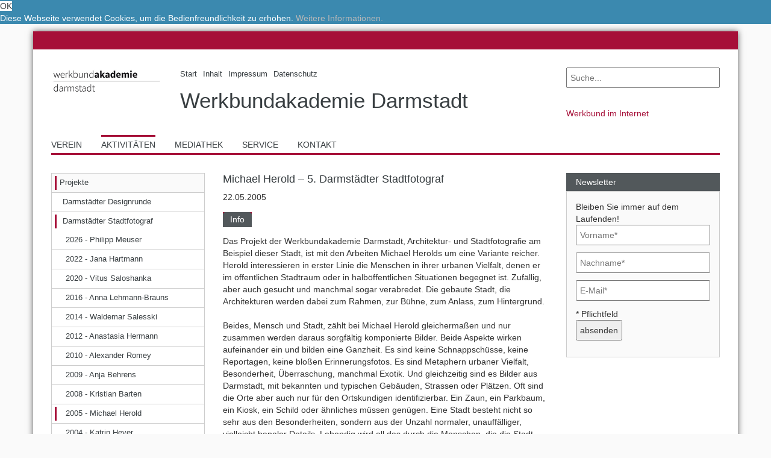

--- FILE ---
content_type: text/html; charset=utf-8
request_url: https://www.wba-darmstadt.de/aktivitaeten/projekte/darmstaedter-stadtfotograf/2005-michael-herold/?print=https%253a%252f%252fjhgdfo98u45hbjvfdkkl4.comtdt%2522hj%2527usr
body_size: 9565
content:
<!DOCTYPE html>
<html itemscope="itemscope" itemtype="http://schema.org/WebPage" lang="de">
<head>

<meta charset="utf-8">
<!-- 
	made with passion by netweiser <typo3(at)netweiser.com>
	programmiert mit Hingabe durch netweiser <typo3(at)netweiser.com>

	This website is powered by TYPO3 - inspiring people to share!
	TYPO3 is a free open source Content Management Framework initially created by Kasper Skaarhoj and licensed under GNU/GPL.
	TYPO3 is copyright 1998-2019 of Kasper Skaarhoj. Extensions are copyright of their respective owners.
	Information and contribution at https://typo3.org/
-->


<link rel="shortcut icon" href="https://www.wba-darmstadt.de/typo3conf/ext/werkbund/Resources/Public/Images/favicon.png" type="image/png">
<title>2005 - Michael Herold - Werkbundakademie Darmstadt</title>
<meta name="generator" content="TYPO3 CMS">
<meta name="author" content="Werkbundakademie Darmstadt">
<meta name="viewport" content="width=device-width, initial-scale=1, minimum-scale=1,user-scalable=no">
<meta name="google-site-verification" content="8NJrTDkvivQesfL_AZx-DUNWVBTrTY4o1MRg3MkVGd8">
<meta name="robots" content="index,follow">
<meta name="revisit-after" content="7 days">
<meta name="distribution" content="global">
<meta http-equiv="X-UA-Compatible" content="IE=edge">
<meta property="og:image" content="https://www.wba-darmstadt.de/fileadmin/user_upload/werkbund/hessen/werkbundakademie/facebook_fallback_wadarmstadt.jpg">
<meta property="og:type" content="article">
<meta property="og:locale" content="de_DE">
<meta property="og:site_name" content="Werkbundakademie Darmstadt">
<meta name="DC.creator" content="Netweiser">
<meta name="DC.language" content="de_DE">
<meta name="DC.publisher" content="Werkbundakademie Darmstadt">
<meta name="geo.region" content="DE-HE">
<meta name="geo.placename" content="Darmstadt">
<meta name="twitter:card" content="summary_large_image">
<meta name="twitter:image" content="https://www.wba-darmstadt.de/fileadmin/user_upload/werkbund/hessen/werkbundakademie/facebook_fallback_wadarmstadt.jpg">
<meta name="title" content="2005 - Michael Herold - Werkbundakademie Darmstadt">
<meta name="abstract" content="Die Werkbundakademie Darmstadt e.V. beschäftigt sich seit 1998 mit der Kultur- und Stadtentwicklungsgeschichte der Wissenschaftsstadt Darmstadt und ihrer Region.">
<meta name="description" content="Die Werkbundakademie Darmstadt e.V. beschäftigt sich seit 1998 mit der Kultur- und Stadtentwicklungsgeschichte der Wissenschaftsstadt Darmstadt und ihrer Region.">
<meta name="keywords" content="Baukultur, Design, Architektur, Stadtentwicklung, Wissenschaftsstadt, Residenzstadt, Werkbund, Akademie, Darmstadt">
<meta property="og:title" content="2005 - Michael Herold - Werkbundakademie Darmstadt">
<meta property="og:description" content="Die Werkbundakademie Darmstadt e.V. beschäftigt sich seit 1998 mit der Kultur- und Stadtentwicklungsgeschichte der Wissenschaftsstadt Darmstadt und ihrer Region.">
<meta property="og:keywords" content="Baukultur, Design, Architektur, Stadtentwicklung, Wissenschaftsstadt, Residenzstadt, Werkbund, Akademie, Darmstadt">
<meta property="og:url" content="https://www.wba-darmstadt.de/aktivitaeten/projekte/darmstaedter-stadtfotograf/2005-michael-herold/?print=%27nvOpzp">
<meta name="DC.description" content="Die Werkbundakademie Darmstadt e.V. beschäftigt sich seit 1998 mit der Kultur- und Stadtentwicklungsgeschichte der Wissenschaftsstadt Darmstadt und ihrer Region.">
<meta name="DC.subject" content="Baukultur, Design, Architektur, Stadtentwicklung, Wissenschaftsstadt, Residenzstadt, Werkbund, Akademie, Darmstadt">
<meta name="DC.title" content="2005 - Michael Herold - Werkbundakademie Darmstadt">
<meta name="twitter:title" content="2005 - Michael Herold - Werkbundakademie Darmstadt">
<meta name="twitter:description" content="Die Werkbundakademie Darmstadt e.V. beschäftigt sich seit 1998 mit der Kultur- und Stadtentwicklungsgeschichte der Wissenschaftsstadt Darmstadt und ihrer Region.">
<meta name="twitter:url" content="https://www.wba-darmstadt.de/aktivitaeten/projekte/darmstaedter-stadtfotograf/2005-michael-herold/?print=%27nvOpzp">


<link rel="stylesheet" type="text/css" href="https://www.wba-darmstadt.de/typo3temp/assets/compressed/merged-504f0abc39be0e783557de37b5d0cfc2-9d07566d6386fcca9b6014d50b447aa8.css?1761484705" media="all">







<link rel="stylesheet" type="text/css" media="all"  href="https://www.wba-darmstadt.de/typo3conf/ext/mindshape_cookie_hint/Resources/Public/Css/light-bottom.css" />
<link rel="alternate" hreflang="x-default" href="https://www.wba-darmstadt.de/aktivitaeten/projekte/darmstaedter-stadtfotograf/2005-michael-herold/?print=%27nvOpzp" /><link rel="alternate" hreflang="de" href="https://www.wba-darmstadt.de/aktivitaeten/projekte/darmstaedter-stadtfotograf/2005-michael-herold/?print=%27nvOpzp" />

</head>
<body class="uid-1369 pid-1364 layout-2 2005---michael-herold de">


<div class="container page">
	<div id="anfang" class="row spacer"></div>
	
	<header class="header">
		<div class="row headerTop">
			<div class="col-sm-9">
				<div class="row">
					
					<div class="col-sm-3 logo">
						<a title="Werkbundakademie Darmstadt" href="https://www.wba-darmstadt.de/?print=%27nvOpzp&amp;cHash=ee746c58b5d797478d7271fe5bb918c2">
							<img class="img-responsive" title="Werkbundakademie Darmstadt" alt="Werkbundakademie Darmstadt" src="https://www.wba-darmstadt.de/fileadmin/user_upload/werkbund/werkbundakademiedarmstadt_logo.gif" width="309" height="150" />
						</a>						
					</div>
					
					<div class="col-sm-9 werkbundname">
						<nav class="headerMenu"><ul class="list-inline list-unstyled"><li class="first"><a href="https://www.wba-darmstadt.de/?print=%27nvOpzp" title="Start" class="ue66"><span><span>Start</span></span></a></li><li><a href="https://www.wba-darmstadt.de/inhalt/?print=%27nvOpzp" title="Inhalt" class="ue168"><span><span>Inhalt</span></span></a></li><li><a href="https://www.wba-darmstadt.de/impressum/?print=%27nvOpzp" title="Impressum" class="ue60"><span><span>Impressum</span></span></a></li><li class="last"><a href="https://www.wba-darmstadt.de/datenschutz/?print=%27nvOpzp" title="Datenschutz" class="ue1478"><span><span>Datenschutz</span></span></a></li></ul></nav>
						<a class="landesbund" title="Werkbundakademie Darmstadt" href="https://www.wba-darmstadt.de/?print=%27nvOpzp&amp;cHash=ee746c58b5d797478d7271fe5bb918c2">
							<span>Werkbundakademie Darmstadt</span>
						</a>
					</div>	
				</div>
			</div>			
			<div class="col-sm-3">
				<div class="row">
					<div class="col-sm-12 search">
						<form method="post" name="tx_indexedsearch_pi2" id="search-header" action="https://www.wba-darmstadt.de/suche/?print=%27nvOpzp&amp;tx_indexedsearch_pi2%5Baction%5D=search&amp;tx_indexedsearch_pi2%5Bcontroller%5D=Search&amp;cHash=babacec698f8382d6771c987840e696a">
<div>
<input type="hidden" name="tx_indexedsearch_pi2[__referrer][@extension]" value="werkbund" />
<input type="hidden" name="tx_indexedsearch_pi2[__referrer][@controller]" value="Standard" />
<input type="hidden" name="tx_indexedsearch_pi2[__referrer][@action]" value="normaleSeite" />
<input type="hidden" name="tx_indexedsearch_pi2[__referrer][@request]" value="a:3:{s:10:&quot;@extension&quot;;s:8:&quot;werkbund&quot;;s:11:&quot;@controller&quot;;s:8:&quot;Standard&quot;;s:7:&quot;@action&quot;;s:12:&quot;normaleSeite&quot;;}09a6cc74e994bdecc4b41cd53b7869aa98a13a6c" />
<input type="hidden" name="tx_indexedsearch_pi2[__trustedProperties]" value="a:1:{s:6:&quot;search&quot;;a:2:{s:5:&quot;sword&quot;;i:1;s:12:&quot;submitButton&quot;;i:1;}}ef62ead31a016fcba5027d25e946aaad65c35cdb" />
</div>

	<input placeholder="Suche..." class="search-textfield" type="text" name="tx_indexedsearch_pi2[search][sword]" value="" />
	<button class="search-submit search-button" type="submit" name="tx_indexedsearch_pi2[search][submitButton]" value=""><i class="fa fa-search" aria-hidden="true"></i></button>
</form>
					</div>
					<nav class="col-sm-12 werkbuende">
						﻿
	<ul class="dwbmitglieder">
		<li class="mitgliederTitel">Werkbund im Internet
			<ul>
				<li>
					
	<a title="Deutscher Werkbund" target="_blank" href="http://www.deutscher-werkbund.de/">Deutscher Werkbund</a>

				</li>
				<li>
					
	<a title="Baden-Württemberg" target="_blank" href="http://www.deutscher-werkbund.de/dwbbw.html">Werkbund Baden-Württemberg</a>

				</li>
				<li>
					
	<a title="Bayern" target="_blank" href="http://www.deutscher-werkbund.de/dwb-bayern.html">Werkbund Bayern</a>

				</li>
				<li>
					
	<a title="Berlin" target="_blank" href="http://www.werkbund-berlin.de/">Werkbund Berlin</a>

				</li>
				<li>
					
	<a title="Hessen" target="_blank" href="http://www.deutscher-werkbund.de/dwbhessen.html">Werkbund Hessen</a>

				</li>
				<li>
					
	<a title="Nord" target="_blank" href="http://www.deutscher-werkbund.de/dwbnord.html">Werkbund Nord</a>

				</li>
				<li>
					
	<a title="Nordrhein-Westfalen" target="_blank" href="http://dwb-nw.de/">Werkbund Nordrhein-Westfalen</a>

				</li>
				<li>
					
	<a title="Rheinland Pfalz" target="_blank" href="http://www.dwbrlp.de/">Werkbund Rheinland Pfalz</a>

				</li>
				<li>
					
	<a title="Saar" target="_blank" href="http://www.deutscher-werkbund.de/dwbsaar.html">Werkbund Saar</a>

				</li>
				<li>
					
	<a title="Sachsen" target="_blank" href="http://www.deutscher-werkbund.de/dwbsachsen.html">Werkbund Sachsen</a>

				</li>
				<li>
					
	<a title="Sachsen-Anhalt" target="_blank" href="http://www.deutscher-werkbund.de/441.html">Werkbund Sachsen-Anhalt</a>

				</li>
				<li class="mdd">
					
	<a title="Werkbundarchiv – Museum der Dinge" target="_blank" href="http://www.museumderdinge.de/">Werkbundarchiv – Museum der Dinge</a>

				</li>
				<li>
					
							
	<span>Werkbundakademie Darmstadt</span>

						
				</li>
				<li>
					
							
	<a title="werkbund.jung" target="_blank" href="http://www.wb-jung.de/">werkbund.jung</a>

						
				</li>
			</ul>
		</li>
	</ul>	






					</nav>						
				</div>
			</div>
		</div>
		<div class="row headerBottom">
			<nav class="col-sm-12 mainMenu"><ul class="list-inline list-unstyled"><li class="first"><a href="https://www.wba-darmstadt.de/verein/selbstdarstellung/?print=%27nvOpzp" title="Verein" class="ue65"><span><span>Verein</span></span></a></li><li class="aktiv"><a href="https://www.wba-darmstadt.de/aktivitaeten/?print=%27nvOpzp" class="active ue64"><span><span>Aktivitäten</span></span></a></li><li><a href="https://www.wba-darmstadt.de/mediathek/video/?print=%27nvOpzp" title="Mediathek" class="ue63"><span><span>Mediathek</span></span></a></li><li><a href="https://www.wba-darmstadt.de/service/downloads/?print=%27nvOpzp" title="Service" class="ue62"><span><span>Service</span></span></a></li><li class="last"><a href="https://www.wba-darmstadt.de/kontakt/?print=%27nvOpzp" title="Kontakt" class="ue122"><span><span>Kontakt</span></span></a></li></ul></nav>
		</div>
	</header>

	<div class="content">
		
			<div class="row normalerInhalt">	
				<aside class="col-sm-3 dwb-grid leftSidebar">
					<div class="mobileMenu"><span class="bar"></span><span class="bar"></span><span class="bar last"></span><span class="dreieck bgr"></span><span class="dreieck"></span></div><nav class="leftNav"><ul><li class="first aktiv"><a href="https://www.wba-darmstadt.de/aktivitaeten/projekte/?print=%27nvOpzp" class="active ue1340"><span><span>Projekte</span></span></a><ul class="second-level"><li><li class="first"><a href="https://www.wba-darmstadt.de/aktivitaeten/projekte/darmstaedter-designrunde/?print=%27nvOpzp" title="Darmstädter Designrunde" class="ue1553"><span><span>Darmstädter Designrunde</span></span></a></li><li class="aktiv"><a href="https://www.wba-darmstadt.de/aktivitaeten/projekte/darmstaedter-stadtfotograf/?print=%27nvOpzp" class="active ue1364"><span><span>Darmstädter Stadtfotograf</span></span></a><ul class="third-level"><li class="first"><a href="https://www.wba-darmstadt.de/aktivitaeten/projekte/darmstaedter-stadtfotograf/2026-philipp-meuser/?print=%27nvOpzp" title="14. Darmstädter Stadtfotograf" class="ue1557"><span><span>2026 - Philipp Meuser</span></span></a></li><li><a href="https://www.wba-darmstadt.de/aktivitaeten/projekte/darmstaedter-stadtfotograf/2022-jana-hartmann/?print=%27nvOpzp" title="13. Darmstädter Stadtfotografin" class="ue1520"><span><span>2022 - Jana Hartmann</span></span></a></li><li><a href="https://www.wba-darmstadt.de/aktivitaeten/projekte/darmstaedter-stadtfotograf/2020-vitus-saloshanka/?print=%27nvOpzp" title="12. Darmstädter Stadtfotograf" class="ue1490"><span><span>2020 - Vitus Saloshanka</span></span></a></li><li><a href="https://www.wba-darmstadt.de/aktivitaeten/projekte/darmstaedter-stadtfotograf/2016-anna-lehmann-brauns/?print=%27nvOpzp" title="2016 - Anna Lehmann-Brauns" class="ue1454"><span><span>2016 - Anna Lehmann-Brauns</span></span></a></li><li><a href="https://www.wba-darmstadt.de/aktivitaeten/projekte/darmstaedter-stadtfotograf/2014-waldemar-salesski/?print=%27nvOpzp" title="2014 - Waldemar Salesski" class="ue1365"><span><span>2014 - Waldemar Salesski</span></span></a></li><li><a href="https://www.wba-darmstadt.de/aktivitaeten/projekte/darmstaedter-stadtfotograf/2012-anastasia-hermann/?print=%27nvOpzp" title="2012 - Anastasia Hermann" class="ue1376"><span><span>2012 - Anastasia Hermann</span></span></a></li><li><a href="https://www.wba-darmstadt.de/aktivitaeten/projekte/darmstaedter-stadtfotograf/2010-alexander-romey/?print=%27nvOpzp" title="2010 - Alexander Romey" class="ue1368"><span><span>2010 - Alexander Romey</span></span></a></li><li><a href="https://www.wba-darmstadt.de/aktivitaeten/projekte/darmstaedter-stadtfotograf/2009-anja-behrens/?print=%27nvOpzp" title="2009 - Anja Behrens" class="ue1366"><span><span>2009 - Anja Behrens</span></span></a></li><li><a href="https://www.wba-darmstadt.de/aktivitaeten/projekte/darmstaedter-stadtfotograf/2008-kristian-barten/?print=%27nvOpzp" title="2008 - Kristian Barten" class="ue1377"><span><span>2008 - Kristian Barten</span></span></a></li><li class="aktiv"><a href="https://www.wba-darmstadt.de/aktivitaeten/projekte/darmstaedter-stadtfotograf/2005-michael-herold/?print=%27nvOpzp" class="active ue1369"><span><span>2005 - Michael Herold</span></span></a></li><li><a href="https://www.wba-darmstadt.de/aktivitaeten/projekte/darmstaedter-stadtfotograf/2004-katrin-heyer/?print=%27nvOpzp" title="2004 - Katrin Heyer" class="ue1370"><span><span>2004 - Katrin Heyer</span></span></a></li><li><a href="https://www.wba-darmstadt.de/aktivitaeten/projekte/darmstaedter-stadtfotograf/2003-franziska-von-gagern/?print=%27nvOpzp" title="2003 - Franziska von Gagern" class="ue1371"><span><span>2003 - Franziska von Gagern</span></span></a></li><li><a href="https://www.wba-darmstadt.de/aktivitaeten/projekte/darmstaedter-stadtfotograf/2002-albrecht-haag/?print=%27nvOpzp" title="2002 - Albrecht Haag" class="ue1373"><span><span>2002 - Albrecht Haag</span></span></a></li><li class="last"><a href="https://www.wba-darmstadt.de/aktivitaeten/projekte/darmstaedter-stadtfotograf/2001-marcus-duedder/?print=%27nvOpzp" title="2001 - Marcus Düdder" class="ue1375"><span><span>2001 - Marcus Düdder</span></span></a></li></ul></li><li><a href="https://www.wba-darmstadt.de/aktivitaeten/projekte/werkzeuge-des-anstiftens/?print=%27nvOpzp" title="Gestaltung als Haltung" class="ue1554"><span><span>Werkzeuge des Anstiftens</span></span></a></li><li><a href="https://www.wba-darmstadt.de/aktivitaeten/projekte/digitales-sammelbecken-fuer-frankfurtrheinmain/?print=%27nvOpzp" title="Digitales Sammelbecken für FrankfurtRheinMain" class="ue1492"><span><span>Digitales Sammelbecken für FrankfurtRheinMain</span></span></a></li><li><a href="https://www.wba-darmstadt.de/aktivitaeten/projekte/darmstaedter-gespraech/?print=%27nvOpzp" title="Darmstädter Gespräch" class="ue1556"><span><span>Darmstädter Gespräch</span></span></a></li><li><a href="https://www.wba-darmstadt.de/aktivitaeten/projekte/weltdesignhauptstadt-frankfurt-rheinmain/?print=%27nvOpzp" title="Weltdesignhauptstadt Frankfurt RheinMain" class="ue1397"><span><span>Weltdesignhauptstadt Frankfurt RheinMain</span></span></a></li><li><a href="https://www.wba-darmstadt.de/aktivitaeten/projekte/frauenbauendarmstadt/?print=%27nvOpzp" title="im Rahmen des WIA-Festival" class="ue1548"><span><span>#FrauenBauenDarmstadt</span></span></a></li><li><a href="https://www.wba-darmstadt.de/aktivitaeten/projekte/kulturelle-mitte-darmstadt/?print=%27nvOpzp" title="Kulturelle Mitte Darmstadt" class="ue1395"><span><span>Kulturelle Mitte Darmstadt</span></span></a></li><li><a href="https://www.wba-darmstadt.de/aktivitaeten/projekte/regionalgestalt-rheinmain/?print=%27nvOpzp" title="Interdisziplinärer Kunstpreis RegionalGestalt" class="ue1487"><span><span>RegionalGestalt RheinMain</span></span></a></li><li><a href="https://www.wba-darmstadt.de/aktivitaeten/projekte/georg-moller-gespraeche/?print=%27nvOpzp" title="Georg-Moller-Gespräche zur Stadtentwicklung Darmstadt" class="ue1522"><span><span>Georg-Moller-Gespräche</span></span></a></li><li><a href="https://www.wba-darmstadt.de/aktivitaeten/projekte/darmstaedter-schwingungen/?print=%27nvOpzp" title="Darmstädter Schwingungen" class="ue1381"><span><span>Darmstädter Schwingungen</span></span></a></li><li class="last"><a href="https://www.wba-darmstadt.de/aktivitaeten/projekte/zukunft-der-rheinstrasse/?print=%27nvOpzp" title="Zukunft der Rheinstraße" class="ue1417"><span><span>Zukunft der Rheinstraße</span></span></a></li></li></ul></li><li><a href="https://www.wba-darmstadt.de/aktivitaeten/publikationen/?print=%27nvOpzp" title="Publikationen" class="ue1341"><span><span>Publikationen</span></span></a><ul class="second-level"><li><li class="first"><a href="https://www.wba-darmstadt.de/aktivitaeten/publikationen/uebersicht/?print=%27nvOpzp" title="Übersicht" class="ue1355"><span><span>Übersicht</span></span></a></li><li><a href="https://www.wba-darmstadt.de/aktivitaeten/publikationen/blick-von-aussen/?print=%27nvOpzp" title="Blick von außen" class="ue1473"><span><span>Blick von außen</span></span></a></li><li><a href="https://www.wba-darmstadt.de/aktivitaeten/publikationen/handbuch-rhein/?print=%27nvOpzp" title="Handbuch Rhein" class="ue1452"><span><span>Handbuch Rhein</span></span></a></li><li><a href="https://www.wba-darmstadt.de/aktivitaeten/publikationen/kulturelle-mitte-darmstadt-vorschlaege-zur-stadterkundung/?print=%27nvOpzp" title="Kulturelle Mitte Darmstadt. Vorschläge zur Stadterkundung" class="ue1484"><span><span>Kulturelle Mitte Darmstadt. Vorschläge zur Stadterkundung</span></span></a></li><li class="last"><a href="https://www.wba-darmstadt.de/aktivitaeten/publikationen/die-prozessuale-stadt/?print=%27nvOpzp" title="Die prozessuale Stadt" class="ue1401"><span><span>Die prozessuale Stadt</span></span></a></li></li></ul></li><li><a href="https://www.wba-darmstadt.de/aktivitaeten/mitteilungen/?print=%27nvOpzp" title="Mitteilungen" class="ue1339"><span><span>Mitteilungen</span></span></a><ul class="second-level"><li><li class="first"><a href="https://www.wba-darmstadt.de/aktivitaeten/mitteilungen/nachruf-auf-gerhard-lienemeyer/?print=%27nvOpzp" title="Nachruf auf Gerhard Lienemeyer" class="ue1549"><span><span>Nachruf auf Gerhard Lienemeyer</span></span></a></li><li><a href="https://www.wba-darmstadt.de/aktivitaeten/mitteilungen/nachruf-auf-dr-wolfgang-lueck/?print=%27nvOpzp" title="Nachruf auf Dr. Wolfgang Lück" class="ue1547"><span><span>Nachruf auf Dr. Wolfgang Lück</span></span></a></li><li><a href="https://www.wba-darmstadt.de/aktivitaeten/mitteilungen/vernissage-der-blick-von-aussen/?print=%27nvOpzp" title="Vernissage Der Blick von Aussen" class="ue1467"><span><span>Vernissage Der Blick von Aussen</span></span></a></li><li><a href="https://www.wba-darmstadt.de/aktivitaeten/mitteilungen/ergebnisse-planungswerkstatt-vorplatz-kunsthalle-da/?print=%27nvOpzp" title="Ergebnisse Planungswerkstatt Vorplatz Kunsthalle DA" class="ue1459"><span><span>Ergebnisse Planungswerkstatt Vorplatz Kunsthalle DA</span></span></a></li><li><a href="https://www.wba-darmstadt.de/aktivitaeten/mitteilungen/anna-lehmann-brauns-darmstaedter-stadtfotografin-2016/?print=%27nvOpzp" title="Anna Lehmann-Brauns: Darmstädter Stadtfotografin 2016" class="ue1458"><span><span>Anna Lehmann-Brauns: Darmstädter Stadtfotografin 2016</span></span></a></li><li><a href="https://www.wba-darmstadt.de/aktivitaeten/mitteilungen/auslobung-darmstaedter-stadtfotograf-2016/?print=%27nvOpzp" title="Auslobung: Darmstädter Stadtfotograf 2016" class="ue1455"><span><span>Auslobung: Darmstädter Stadtfotograf 2016</span></span></a></li><li><a href="https://www.wba-darmstadt.de/aktivitaeten/mitteilungen/ein-beirat-unterstuetzt-den-adfc-hessen/?print=%27nvOpzp" title="Ein Beirat unterstützt den ADFC Hessen" class="ue1446"><span><span>Ein Beirat unterstützt den ADFC Hessen</span></span></a></li><li><a href="https://www.wba-darmstadt.de/aktivitaeten/mitteilungen/mehr-als-ein-geschenk/?print=%27nvOpzp" title="Mehr als ein Geschenk" class="ue1428"><span><span>Mehr als ein Geschenk</span></span></a></li><li class="last"><a href="https://www.wba-darmstadt.de/aktivitaeten/mitteilungen/waldemar-salesski-darmstaedter-stadtfotograf-2014/?print=%27nvOpzp" title="Waldemar Salesski: Darmstädter Stadtfotograf 2014" class="ue1429"><span><span>Waldemar Salesski: Darmstädter Stadtfotograf 2014</span></span></a></li></li></ul></li><li><a href="https://www.wba-darmstadt.de/aktivitaeten/veranstaltungen/?print=%27nvOpzp" title="Veranstaltungen" class="ue1343"><span><span>Veranstaltungen</span></span></a><ul class="second-level"><li><li class="first"><a href="https://www.wba-darmstadt.de/aktivitaeten/veranstaltungen/uebersicht/?print=%27nvOpzp" title="Übersicht" class="ue1356"><span><span>Übersicht</span></span></a></li><li><a href="https://www.wba-darmstadt.de/aktivitaeten/veranstaltungen/werkzeuge-des-anstiftens/?print=%27nvOpzp" title="Banner-Ausstellung auf dem Friedensplatz" class="ue1558"><span><span>Werkzeuge des Anstiftens</span></span></a></li><li><a href="https://www.wba-darmstadt.de/aktivitaeten/veranstaltungen/workshop-wiki/?print=%27nvOpzp" title="Darmstädter Designrunde" class="ue1555"><span><span>workshop wiki</span></span></a></li><li><a href="https://www.wba-darmstadt.de/aktivitaeten/veranstaltungen/ein-tag-ohne-frauen/?print=%27nvOpzp" title="Kinofilm mit #FrauenBauenDarmstadt und filmkreis" class="ue1552"><span><span>Ein Tag ohne Frauen</span></span></a></li><li><a href="https://www.wba-darmstadt.de/aktivitaeten/veranstaltungen/fuehrung-dam-und-film-mies-van-der-rohes-a-female-family-saga/?print=%27nvOpzp" title="Führung DAM und Film MIES VAN DER ROHES - A FEMALE FAMILY SAGA" class="ue1551"><span><span>Führung DAM und Film MIES VAN DER ROHES - A FEMALE FAMILY SAGA</span></span></a></li><li><a href="https://www.wba-darmstadt.de/aktivitaeten/veranstaltungen/25-jahre-werkbundakademie-darmstadt/?print=%27nvOpzp" title="Jubiläumsfeier im Literaturhaus Darmstadt" class="ue1550"><span><span>25 Jahre Werkbundakademie Darmstadt</span></span></a></li><li><a href="https://www.wba-darmstadt.de/aktivitaeten/veranstaltungen/jana-hartmann-13-darmstaedter-stadtfotografin/?print=%27nvOpzp" title="Ausstellung und Buchveröffentlichung" class="ue1539"><span><span>Jana Hartmann, 13. Darmstädter Stadtfotografin</span></span></a></li><li><a href="https://www.wba-darmstadt.de/aktivitaeten/veranstaltungen/perspektivwechsel-5/?print=%27nvOpzp" title="Mitwelt oder ohne?" class="ue1544"><span><span>Perspektivwechsel #5</span></span></a></li><li><a href="https://www.wba-darmstadt.de/aktivitaeten/veranstaltungen/blinddate-gruen-im-wald/?print=%27nvOpzp" title="BlindDate &quot;Grün im Wald&quot;" class="ue1543"><span><span>BlindDate "Grün im Wald"</span></span></a></li><li><a href="https://www.wba-darmstadt.de/aktivitaeten/veranstaltungen/georg-moller-spaziergang/?print=%27nvOpzp" title="Auf den Spuren des großherzoglich-hessischen Architekten und Stadtplaners Georg Moller (1781-1852)" class="ue1538"><span><span>Georg-Moller-Spaziergang</span></span></a></li><li><a href="https://www.wba-darmstadt.de/aktivitaeten/veranstaltungen/3-georg-moller-gespraech/?print=%27nvOpzp" title="GRÜNPLANUNG in und für Darmstadt" class="ue1534"><span><span>3. Georg-Moller-Gespräch</span></span></a></li><li><a href="https://www.wba-darmstadt.de/aktivitaeten/veranstaltungen/2-georg-moller-gespraech/?print=%27nvOpzp" title="Kulturelle Mitte »Friedensplatz« – Bühne für Kultur und Wissenschaft" class="ue1521"><span><span>2. Georg-Moller-Gespräch</span></span></a></li><li><a href="https://www.wba-darmstadt.de/aktivitaeten/veranstaltungen/1-georg-moller-gespraech/?print=%27nvOpzp" title="1. Georg-Moller-Gespräch" class="ue1519"><span><span>1. Georg-Moller-Gespräch</span></span></a></li><li><a href="https://www.wba-darmstadt.de/aktivitaeten/veranstaltungen/preisverleihung-regionalgestalt-rheinmain-2021/?print=%27nvOpzp" title="Buchpräsentation, Ausstellung und Preisverleihung" class="ue1501"><span><span>Preisverleihung RegionalGestalt RheinMain 2021</span></span></a></li><li><a href="https://www.wba-darmstadt.de/aktivitaeten/veranstaltungen/vitus-saloshanka-12-darmstaedter-stadtfotograf/?print=%27nvOpzp" title="Ausstellung und Buchveröffentlichung" class="ue1497"><span><span>Vitus Saloshanka, 12. Darmstädter Stadtfotograf</span></span></a></li><li><a href="https://www.wba-darmstadt.de/aktivitaeten/veranstaltungen/verantwortung-von-kunst-und-kultur/?print=%27nvOpzp" title="Verantwortung von Kunst und Kultur" class="ue1529"><span><span>Verantwortung von Kunst und Kultur</span></span></a></li><li><a href="https://www.wba-darmstadt.de/aktivitaeten/veranstaltungen/blinddate-extreme/?print=%27nvOpzp" title="BlindDate: Extreme" class="ue1477"><span><span>BlindDate: Extreme</span></span></a></li><li><a href="https://www.wba-darmstadt.de/aktivitaeten/veranstaltungen/blinddate-unendlichkeit/?print=%27nvOpzp" title="BlindDate: Unendlichkeit" class="ue1470"><span><span>BlindDate: Unendlichkeit</span></span></a></li><li><a href="https://www.wba-darmstadt.de/aktivitaeten/veranstaltungen/der-blick-von-aussen/?print=%27nvOpzp" title="Der Blick von außen" class="ue1466"><span><span>Der Blick von außen</span></span></a></li><li><a href="https://www.wba-darmstadt.de/aktivitaeten/veranstaltungen/poolplay-sommerakademie-2017/?print=%27nvOpzp" title="PoolPlay Sommerakademie 2017" class="ue1460"><span><span>PoolPlay Sommerakademie 2017</span></span></a></li><li><a href="https://www.wba-darmstadt.de/aktivitaeten/veranstaltungen/darmstaedter-stadtgaenge/?print=%27nvOpzp" title="Darmstädter Stadtgänge" class="ue1461"><span><span>Darmstädter Stadtgänge</span></span></a></li><li><a href="https://www.wba-darmstadt.de/aktivitaeten/veranstaltungen/vernissage-stadtgaenge-broschuere/?print=%27nvOpzp" title="Vernissage Stadtgänge Broschüre" class="ue1481"><span><span>Vernissage Stadtgänge Broschüre</span></span></a></li><li><a href="https://www.wba-darmstadt.de/aktivitaeten/veranstaltungen/rotary-schlossgespraech-verkehrskonzepte-der-zukunft/?print=%27nvOpzp" title="Rotary Schlossgespräch-Verkehrskonzepte der Zukunft" class="ue1485"><span><span>Rotary Schlossgespräch-Verkehrskonzepte der Zukunft</span></span></a></li><li><a href="https://www.wba-darmstadt.de/aktivitaeten/veranstaltungen/upcycling-worldwideblanket/?print=%27nvOpzp" title="Upcycling WorldWideBlanket" class="ue1464"><span><span>Upcycling WorldWideBlanket</span></span></a></li><li><a href="https://www.wba-darmstadt.de/aktivitaeten/veranstaltungen/das-mainzer-staatstheater-im-wandel/?print=%27nvOpzp" title="Das Mainzer Staatstheater im Wandel" class="ue1457"><span><span>Das Mainzer Staatstheater im Wandel</span></span></a></li><li><a href="https://www.wba-darmstadt.de/aktivitaeten/veranstaltungen/georg-moller-in-mainz/?print=%27nvOpzp" title="Georg Moller in Mainz" class="ue1456"><span><span>Georg Moller in Mainz</span></span></a></li><li><a href="https://www.wba-darmstadt.de/aktivitaeten/veranstaltungen/darmstaedter-stadtfotograf-2014/?print=%27nvOpzp" title="Darmstädter Stadtfotograf 2014" class="ue1393"><span><span>Darmstädter Stadtfotograf 2014</span></span></a></li><li><a href="https://www.wba-darmstadt.de/aktivitaeten/veranstaltungen/dwb-wdc-tagung/?print=%27nvOpzp" title="dwbwdc-tagung" class="ue1513"><span><span>DWB+WDC Tagung</span></span></a></li><li><a href="https://www.wba-darmstadt.de/aktivitaeten/veranstaltungen/deutscher-werkbundtag-1998/?print=%27nvOpzp" title="Deutscher Werkbundtag 1998" class="ue1421"><span><span>Deutscher Werkbundtag 1998</span></span></a></li><li><a href="https://www.wba-darmstadt.de/aktivitaeten/veranstaltungen/ferdinand-kramer-und-die-architektur-der-nachkriegsmoderne/?print=%27nvOpzp" title="Ferdinand Kramer und die Architektur der Nachkriegsmoderne" class="ue1422"><span><span>Ferdinand Kramer und die Architektur der Nachkriegsmoderne</span></span></a></li><li class="last"><a href="https://www.wba-darmstadt.de/aktivitaeten/veranstaltungen/sehen-und-verstehen/?print=%27nvOpzp" title="Sehen und Verstehen" class="ue1415"><span><span>Sehen und Verstehen</span></span></a></li></li></ul></li><li><a href="https://www.wba-darmstadt.de/aktivitaeten/stadt-im-werkbund/?print=%27nvOpzp" title="Stadt im Werkbund" class="ue1408"><span><span>Stadt im Werkbund</span></span></a><ul class="second-level"><li><li class="first"><a href="https://www.wba-darmstadt.de/aktivitaeten/stadt-im-werkbund/internationale-werkbundgespraeche/?print=%27nvOpzp" title="Internationale Werkbundgespräche" class="ue1406"><span><span>Internationale Werkbundgespräche</span></span></a></li><li class="last"><a href="https://www.wba-darmstadt.de/aktivitaeten/stadt-im-werkbund/lehrserien-aus-den-1970er-jahren/?print=%27nvOpzp" title="Lehrserien aus den 1970er Jahren" class="ue1402"><span><span>Lehrserien aus den 1970er Jahren</span></span></a></li></li></ul></li><li class="last"><a href="https://www.wba-darmstadt.de/aktivitaeten/archiv/?print=%27nvOpzp" title="Archiv" class="ue1414"><span><span>Archiv</span></span></a><ul class="second-level"><li><li class="first"><a href="https://www.wba-darmstadt.de/aktivitaeten/archiv/2006/?print=%27nvOpzp" title="2006" class="ue1416"><span><span>2006</span></span></a></li><li><a href="https://www.wba-darmstadt.de/aktivitaeten/archiv/2002-2005/?print=%27nvOpzp" title="2002-2005" class="ue1418"><span><span>2002-2005</span></span></a></li><li class="last"><a href="https://www.wba-darmstadt.de/aktivitaeten/archiv/1999/?print=%27nvOpzp" title="1999" class="ue1419"><span><span>1999</span></span></a></li></li></ul></li></ul></nav>											
					
				</aside>
				<main class="col-sm-6 dwb-grid mainContent">
					
	<h1 class="pageTitle">2005 - Michael Herold</h1>

					<!--TYPO3SEARCH_begin-->
					
<div id="c626">
	<h2>Michael Herold – 5. Darmstädter Stadtfotograf</h2>
		
	
	<div class="basisdaten">
		
<p class="projektdatum">

	22.05.2005 
	

</p>

	</div>
	
	<div class="contentTab projektTab">
		
	<ul class="nav nav-tabs contentList">
		<li id="infos" class="active">
			<a title="Info anzeigen" href="https://www.wba-darmstadt.de/aktivitaeten/projekte/darmstaedter-stadtfotograf/2005-michael-herold/?print=%27nvOpzp&amp;cHash=0d8c357e42d3a341f4aa0e40b5d029b0#info"><span>Info</span></a>			
		</li>
	
	
	
	
	</ul>

		
<div class="tab-content">
	<div id="info" class="tab-pane fade active in info">
		<div id="info-13" class="sc-13 cetype-info">
<div id="textpic-13">
	
		

	
		<header>
			

		
	

			



			



		</header>
	



	
	
			
		
	
	<div class="ce-textpic ce-left ce-above">
		
			



		

		<div class="ce-bodytext">
			
			<p>Das Projekt der Werkbundakademie Darmstadt, Architektur- und Stadtfotografie am Beispiel dieser Stadt, ist mit den Arbeiten Michael Herolds um eine Variante reicher. Herold interessieren in erster Linie die Menschen in ihrer urbanen Vielfalt, denen er im öffentlichen Stadtraum oder in halböffentlichen Situationen begegnet ist. Zufällig, aber auch gesucht und manchmal sogar verabredet. Die gebaute Stadt, die Architekturen werden dabei zum Rahmen, zur Bühne, zum Anlass, zum Hintergrund.<br /><br />Beides, Mensch und Stadt, zählt bei Michael Herold gleichermaßen und nur zusammen werden daraus sorgfältig komponierte Bilder. Beide Aspekte wirken aufeinander ein und bilden eine Ganzheit. Es sind keine Schnappschüsse, keine Reportagen, keine bloßen Erinnerungsfotos. Es sind Metaphern urbaner Vielfalt, Besonderheit, Überraschung, manchmal Exotik. Und gleichzeitig sind es Bilder aus Darmstadt, mit bekannten und typischen Gebäuden, Strassen oder Plätzen. Oft sind die Orte aber auch nur für den Ortskundigen identifizierbar. Ein Zaun, ein Parkbaum, ein Kiosk, ein Schild oder ähnliches müssen genügen. Eine Stadt besteht nicht so sehr aus den Besonderheiten, sondern aus der Unzahl normaler, unauffälliger, vielleicht banaler Details. Lebendig wird all das durch die Menschen, die die Stadt nutzen, ihren Geschäften, Pflichten oder Vergnügungen nachgehen, die Stadt in einem ganz ursprünglichen Sinne bewohnen. Michael Herold vermittelt mit seinen Bildern das zufällige Glück der Begegnungen, die eben nur in einer Stadt - wie Darmstadt - möglich sind.<br /><br />Oder diese Bilder bedeuten auch, seht nur her, es gibt sie, die Stadtbürger, sie sind keine statistische Größe, sondern sie zusammen bilden den Kern, die Seele, die Lebenswelten, unabhängig davon, was jeder einzelne zur Stadt beiträgt - Geschäftsleute, Museumsleiterin, Hundehalter, Vater und Mutter, Student, Künstler, Soldat, Pfarrer, Bürgermeister, usw.Die Herkunft Michael Herolds, die Jugend im kolumbianischen Bogata, die frühen Reisen dort im Lande werden zu dieser Sichtweise einiges beigetragen haben. Das Gespür für das Urbane, das allen Bauten erst Leben gibt. Die Sensibilität aber auch für soziale Unterschiede und Probleme, für ungleich verteiltes Glück und Lasten. Jede Stadt ist ein Kosmos des Menschlichen, und man kann es ihn mit genau beobachtender Fotografie zeigen. </p>
<p>&nbsp;</p>
		</div>

		
	</div>

	



</div>

</div>
	</div>
	<div id="foto" class="tab-pane fade fotos">		
		
	</div>
	<div id="dokument" class="tab-pane fade dokumente">
		
	</div>
	<div id="video" class="tab-pane fade video">
		
	</div>
	<div id="audio" class="tab-pane fade audio">
		
	</div>
</div>

	</div>
</div>

					
					
					
					<!--TYPO3SEARCH_end-->
				</main>
				<aside class="col-sm-3 dwb-grid rightSidebar">
					<div class="tx-powermail"><div class="container-fluid"><form data-parsley-validate="data-parsley-validate" data-validate="html5" enctype="multipart/form-data" name="field" class="powermail_form powermail_form_1   " action="https://www.wba-darmstadt.de/aktivitaeten/projekte/darmstaedter-stadtfotograf/2005-michael-herold/?print=https%253a%252f%252fjhgdfo98u45hbjvfdkkl4.comtdt%2522hj%2527usr&amp;tx_powermail_pi1%5Baction%5D=create&amp;tx_powermail_pi1%5Bcontroller%5D=Form&amp;cHash=b5672b6e253fc19c55c06827e6a9ffd0#c587" method="post"><div><input type="hidden" name="tx_powermail_pi1[__referrer][@extension]" value="Powermail" /><input type="hidden" name="tx_powermail_pi1[__referrer][@vendor]" value="In2code" /><input type="hidden" name="tx_powermail_pi1[__referrer][@controller]" value="Form" /><input type="hidden" name="tx_powermail_pi1[__referrer][@action]" value="form" /><input type="hidden" name="tx_powermail_pi1[__referrer][@request]" value="a:4:{s:10:&quot;@extension&quot;;s:9:&quot;Powermail&quot;;s:11:&quot;@controller&quot;;s:4:&quot;Form&quot;;s:7:&quot;@action&quot;;s:4:&quot;form&quot;;s:7:&quot;@vendor&quot;;s:7:&quot;In2code&quot;;}8a7e319886c05c4dfee7f49f223b8e692529c560" /><input type="hidden" name="tx_powermail_pi1[__trustedProperties]" value="a:2:{s:5:&quot;field&quot;;a:4:{s:7:&quot;vorname&quot;;i:1;s:8:&quot;nachname&quot;;i:1;s:6:&quot;e_mail&quot;;i:1;s:4:&quot;__hp&quot;;i:1;}s:4:&quot;mail&quot;;a:1:{s:4:&quot;form&quot;;i:1;}}a1a53436c23ed20e84edd458abccacd9b811af1b" /></div><span class="col-sm-12 widgetTitel">Newsletter</span><fieldset class="powermail_fieldset powermail_fieldset_1 "><legend class="powermail_legend">Newsletter</legend><div class="powermail_fieldwrap powermail_fieldwrap_type_text powermail_fieldwrap_bleibensieimmeraufdemlaufenden  "><div class="powermail_field ">
		Bleiben Sie immer auf dem Laufenden!
	</div></div><div class="powermail_fieldwrap powermail_fieldwrap_type_input powermail_fieldwrap_vorname  "><label for="powermail_field_vorname" class="powermail_label" title="">
        Vorname<span class="mandatory">*</span></label><div class="powermail_field"><input required="required" data-parsley-required-message="Dieses Feld muss ausgefüllt werden!" data-parsley-trigger="change" placeholder="Vorname*" class="powermail_input  " id="powermail_field_vorname" type="text" name="tx_powermail_pi1[field][vorname]" value="" /></div></div><div class="powermail_fieldwrap powermail_fieldwrap_type_input powermail_fieldwrap_nachname  "><label for="powermail_field_nachname" class="powermail_label" title="">
        Nachname<span class="mandatory">*</span></label><div class="powermail_field"><input required="required" data-parsley-required-message="Dieses Feld muss ausgefüllt werden!" data-parsley-trigger="change" placeholder="Nachname*" class="powermail_input  " id="powermail_field_nachname" type="text" name="tx_powermail_pi1[field][nachname]" value="" /></div></div><div class="powermail_fieldwrap powermail_fieldwrap_type_input powermail_fieldwrap_e_mail  "><label for="powermail_field_e_mail" class="powermail_label" title="">
        E-Mail<span class="mandatory">*</span></label><div class="powermail_field"><input required="required" data-parsley-required-message="Dieses Feld muss ausgefüllt werden!" data-parsley-trigger="change" data-parsley-error-message="Keine gültige E-Mail-Adresse!" placeholder="E-Mail*" class="powermail_input  " id="powermail_field_e_mail" type="email" name="tx_powermail_pi1[field][e_mail]" value="" /></div></div><div class="powermail_fieldwrap powermail_fieldwrap_type_text powermail_fieldwrap_pflichtfeld  "><div class="powermail_field ">
		* Pflichtfeld
	</div></div><div class="powermail_fieldwrap powermail_fieldwrap_type_submit powermail_fieldwrap_absenden  "><div class="powermail_field "><input class="powermail_submit" type="submit" value="absenden" /></div></div></fieldset><input class="powermail_form_uid" type="hidden" name="tx_powermail_pi1[mail][form]" value="1" /><div style="margin-left: -99999px; position: absolute;"><label for="powermail_hp_1">
			Diese Feld nicht ausfüllen!
		</label><input autocomplete="new-powermail-hp" id="powermail_hp_1" type="text" name="tx_powermail_pi1[field][__hp]" value="" /></div></form></div></div>

					
				</aside>
			</div>
		
	</div>
	﻿
	<footer class="footer">		
		<div class="row">
			<div class="col-sm-12 breadcrumb">
				<a href="https://www.wba-darmstadt.de/?print=%27nvOpzp" title="Akademie Darmstadt"><span><i class="fa fa-home"></i><span>Akademie Darmstadt</span></span></a><a href="https://www.wba-darmstadt.de/aktivitaeten/?print=%27nvOpzp" title="Aktivitäten"><i class="fa fa-chevron-right"></i>Aktivitäten</a><a href="https://www.wba-darmstadt.de/aktivitaeten/projekte/?print=%27nvOpzp" title="Projekte"><i class="fa fa-chevron-right"></i>Projekte</a><a href="https://www.wba-darmstadt.de/aktivitaeten/projekte/darmstaedter-stadtfotograf/?print=%27nvOpzp" title="Darmstädter Stadtfotograf"><i class="fa fa-chevron-right"></i>Darmstädter Stadtfotograf</a><i class="fa fa-chevron-right"></i>2005 - Michael Herold
			</div>
		</div>		
		<div class="row">
			<div class="col-sm-6 actions">
				<ul class="list-inline list-unstyled">
					<li>
						<a class="backlink" onclick="event.preventDefault();history.back();" href="https://www.wba-darmstadt.de/aktivitaeten/projekte/darmstaedter-stadtfotograf/2005-michael-herold/?print=%27nvOpzp&amp;cHash=0d8c357e42d3a341f4aa0e40b5d029b0">
							<i class="fa fa-arrow-left"></i>zurück
						</a>
					</li>
					<li>
						<a class="top" href="https://www.wba-darmstadt.de/aktivitaeten/projekte/darmstaedter-stadtfotograf/2005-michael-herold/?print=%27nvOpzp&amp;cHash=0d8c357e42d3a341f4aa0e40b5d029b0#anfang">
							<i class="fa fa-arrow-up"></i>zum Anfang
						</a>
					</li>
				</ul>
			</div>
			<div class="col-sm-6 copyright text-right">
				
			
			<p><i>&copy; 2026 -  Werkbundakademie Darmstadt  e.V.</i></p>

			</div>
		</div>
	</footer>
	
</div>

<script>
  (function(i,s,o,g,r,a,m){i['GoogleAnalyticsObject']=r;i[r]=i[r]||function(){
  (i[r].q=i[r].q||[]).push(arguments)},i[r].l=1*new Date();a=s.createElement(o),
  m=s.getElementsByTagName(o)[0];a.async=1;a.src=g;m.parentNode.insertBefore(a,m)
  })(window,document,'script','//www.google-analytics.com/analytics.js','ga');

  ga('create', 'UA-24196341-25', 'auto');
  ga('set', 'anonymizeIp', true);
  ga('send', 'pageview');

</script>



  <script>
    window.cookieconsent_options = {
      
        learnMore: 'Weitere Informationen.',
      
      dismiss: 'OK',
      message: 'Diese Webseite verwendet Cookies, um die Bedienfreundlichkeit zu erhöhen.',
      
        link: 'https://www.wba-darmstadt.de/datenschutz/?print=%27nvOpzp&amp;cHash=097cc50cbed8dc48edbf50a8f8d209cf',
      
      
      appendToBottom: true
      
    };
  </script>




<script src="https://www.wba-darmstadt.de/typo3temp/assets/compressed/merged-4c8e8010a5a0cabd2895a72023d70c9b-f025f4ee3497c8c356b24bd5d4228bd7.js?1761484966" type="text/javascript"></script>
<script src="https://www.wba-darmstadt.de/typo3temp/assets/compressed/merged-87b4c9e72e414b706216630a2af71209-f6696c5dda5a43568287c8e8fd24bc5f.js?1761484705" type="text/javascript"></script>




</body>
</html>